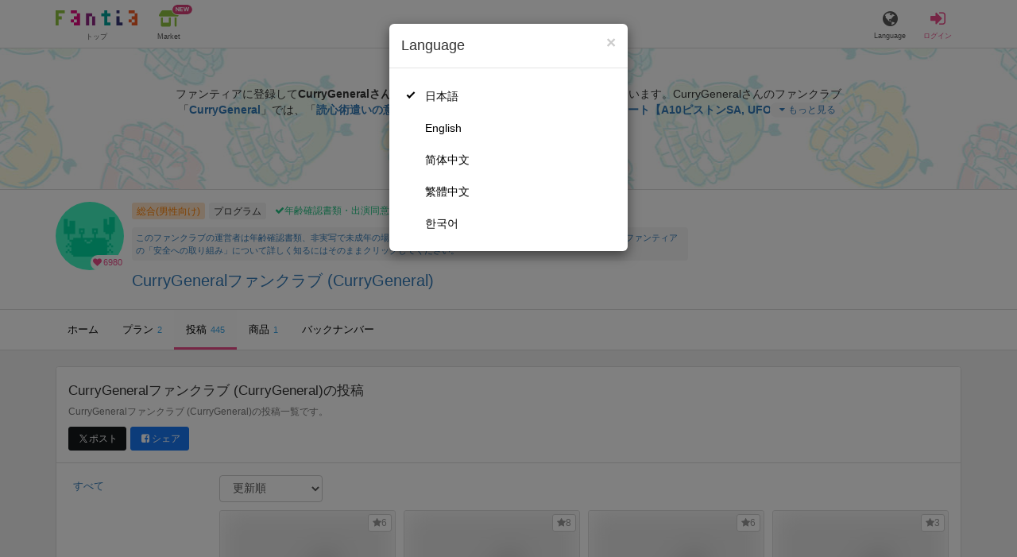

--- FILE ---
content_type: text/html; charset=utf-8
request_url: https://fantia.jp/fanclubs/90666/posts?page=7&tag=Handy
body_size: 11705
content:
<!DOCTYPE html><html lang="ja"><head><meta charset="utf-8" /><meta content="noindex" name="robots" /><title>CurryGeneralファンクラブ (CurryGeneral)の投稿一覧｜ファンティア[Fantia](総合[男性向け])</title><meta name="csrf-param" content="authenticity_token" />
<meta name="csrf-token" content="g_QulMQYKs9maPoZzRIkRfpM14DwsK2ZNUsbLYmDBJtlN-gUJYUp9ioIuopuCQPWwW_vr-5wLZ2RjpPr6y8OkA" /><meta content="CurryGeneralファンクラブ (CurryGeneral)のHandyに関する投稿一覧です。「ミクちゃんの寝起きドッキリ用タイムシート【A10ピストンSA, The Handy, FleshlightLaunch】」「Tik〇Ok風腰振りダンス その２用タイムシート【A10ピストンSA, The Handy, FleshlightLaunch】」など、284件の記事が投稿されています。" name="description" /><meta content="CurryGeneral,CurryGeneralファンクラブ,プログラム,Fantia,ファンティア" name="keyword" /><meta content="ファンティア[Fantia]" name="copyright" /><meta content="width=device-width, initial-scale=1, shrink-to-fit=no" name="viewport" /><meta content="CurryGeneralファンクラブ (CurryGeneral)の投稿一覧｜ファンティア[Fantia](総合[男性向け])" property="og:title" /><meta content="ja_JP" property="og:locale" /><meta content="website" property="og:type" /><meta content="https://fantia.jp/fanclubs/90666/posts?page=7&amp;tag=Handy" property="og:url" /><meta content="summary_large_image" name="twitter:card" /><meta content="telephone=no" name="format-detection" /><meta content="https://c.fantia.jp/uploads/fanclub/ogp_image/90666/ogp_39da48af-69f0-42ce-805b-b934be78d5e3.jpg" property="og:image" /><meta content="https://c.fantia.jp/uploads/fanclub/ogp_image/90666/ogp_39da48af-69f0-42ce-805b-b934be78d5e3.jpg" property="twitter:image" /><meta content="ファンティア[Fantia]" property="og:site_name" /><meta content="CurryGeneralファンクラブ (CurryGeneral)のHandyに関する投稿一覧です。「ミクちゃんの寝起きドッキリ用タイムシート【A10ピストンSA, The Handy, FleshlightLaunch】」「Tik〇Ok風腰振りダンス その２用タイムシート【A10ピストンSA, The Handy, FleshlightLaunch】」など、284件の記事が投稿されています。" property="og:description" /><meta content="179941739065953" property="fb:app_id" /><link href="https://fantia.jp/assets/customers/apple-touch-icon-7c45e89fc530b2b3c1bd0f4497693fa2c174f0650cd9082824b4dd7e47bfefef.png" rel="apple-touch-icon" sizes="180x180" /><link href="https://fantia.jp/assets/customers/favicon-32x32-8ab6e1f6c630503f280adca20d089646e0ea67559d5696bb3b9f34469e15c168.png" rel="icon" sizes="32x32" type="image/png" /><link href="https://fantia.jp/assets/customers/favicon-16x16-3649f53c844baeb257115a90a4617c6dcad3395eace0145d0bf163ccbce38f72.png" rel="icon" sizes="16x16" type="image/png" /><link crossorigin="use-credentials" href="https://fantia.jp/assets/customers/manifest-c01a22c82c5309f372a1d3bf85d185d7c704b5c32efd0694b9ea0edd14726e69.json" rel="manifest" /><meta content="#ffffff" name="theme-color" /><!-- こちらを見ていただいているエンジニアさんへ --><!-- 虎の穴ラボでは一緒に働く仲間を募集中です！ --><!-- 現在募集中の職種： https://toranoana-lab.co.jp/recruit --><!-- カジュアル面談も受け付けておりますので、お気軽にご連絡ください！ --><!-- カジュアル面談について： https://toranoana-lab.co.jp/recruit/casual --><link rel="alternate" href="https://fantia.jp/fanclubs/90666/posts?locale=jp&amp;page=7&amp;tag=Handy" hreflang="ja"><link rel="alternate" href="https://fantia.jp/fanclubs/90666/posts?locale=en&amp;page=7&amp;tag=Handy" hreflang="en"><link rel="alternate" href="https://fantia.jp/fanclubs/90666/posts?locale=zh-cn&amp;page=7&amp;tag=Handy" hreflang="zh-Hans"><link rel="alternate" href="https://fantia.jp/fanclubs/90666/posts?locale=zh-tw&amp;page=7&amp;tag=Handy" hreflang="zh-Hant"><link rel="alternate" href="https://fantia.jp/fanclubs/90666/posts?locale=ko&amp;page=7&amp;tag=Handy" hreflang="ko"><link as="script" href="/lib/js/jquery/jquery-3.7.1.min.js" rel="preload" /><link rel="preload" href="/assets/application-b453396389c24ed603a46a9142c14991e4b00d81869f8d77b8bfa141f63b5589.css" media="all" as="style" /><link rel="stylesheet" href="/assets/application-b453396389c24ed603a46a9142c14991e4b00d81869f8d77b8bfa141f63b5589.css" media="all" /><link href="https://fantia.jp/fanclubs/90666/posts" rel="canonical" /><script src="/lib/js/jquery/jquery-3.7.1.min.js"></script><script src="/assets/application-f23299c2ae00984e85188c26e1fb3585d71cd942b2e530eac762904e9712ce0e.js" defer="defer"></script><script src="/vite/assets/index-DyTGZ1GR.js" defer="defer"></script><script>fanclubId = 90666;</script><script>window.gnshbrequest = window.gnshbrequest || {cmd:[]};
window.gnshbrequest.cmd.push(function(){
  window.gnshbrequest.registerPassback("1539547");
  window.gnshbrequest.registerPassback("1539553");
  window.gnshbrequest.registerPassback("1539555");
  window.gnshbrequest.registerPassback("1539557");
  window.gnshbrequest.registerPassback("1539559");
  window.gnshbrequest.registerPassback("1539561");
  window.gnshbrequest.registerPassback("1541034");
  window.gnshbrequest.registerPassback("1541036");
  window.gnshbrequest.registerPassback("1539548");
  window.gnshbrequest.registerPassback("1539550");
  window.gnshbrequest.registerPassback("1539552");
  window.gnshbrequest.registerPassback("1539554");
  window.gnshbrequest.registerPassback("1539556");
  window.gnshbrequest.registerPassback("1539558");
  window.gnshbrequest.registerPassback("1539560");
  window.gnshbrequest.registerPassback("1539562");
  window.gnshbrequest.registerPassback("1539656");
  window.gnshbrequest.registerPassback("1541035");
  window.gnshbrequest.registerPassback("1541037");
  window.gnshbrequest.forceInternalRequest();
});</script><script defer="defer" src="https://securepubads.g.doubleclick.net/tag/js/gpt.js"></script><script defer="defer" src="https://cpt.geniee.jp/hb/v1/217354/1436/wrapper.min.js"></script><script id="frontend-params" type="application/json">{
  "brand": 0,
  "is_paid": true,
  "is_logged_in": false,
  "show_adult": false,
  "locale": "ja",
  "toranoana_identify_token": "",
  "spotlight_url": "https://spotlight.fantia.jp",
  "current_locale": "ja",
  "user_type": "visitor",
  "is_viewable_fc_content": true
}</script><script nonce="79e3680f43ae54c39bc4">(function(){var i=window.location.search.slice(1);var j="atag";var f="target_id";var k="target_type";var h="; path=/";var g="; max-age="+(60*60*24);if(!i){return}i.split("&").forEach(function(a){var b=a.split("=");if(b[0]===j){document.cookie="AFID="+b[1]+h+g;document.cookie="AF_REFERRER="+document.referrer+h+g}else{if(b[0]===f){document.cookie="AF_TARGET_ID="+b[1]+h+g}else{if(b[0]===k){document.cookie="AF_TARGET_TYPE="+b[1]+h+g}}}})})();</script></head><body class=" fanclubs-posts  " data-brand="general" data-locale="ja" data-spotlight_url="https://spotlight.fantia.jp" data-user-type="visitor"><script>(function(){
var w=window,d=document;
var s="https://app.chatplus.jp/cp.js";
d["__cp_d"]="https://app.chatplus.jp";
d["__cp_c"]="ab404376_1";
var a=d.createElement("script"), m=d.getElementsByTagName("script")[0];
a.async=true,a.src=s,m.parentNode.insertBefore(a,m);})();</script><script charset="utf-8" defer="defer" src="https://platform.twitter.com/widgets.js" type="text/javascript"></script><div id="page"><header id="header"><div id="header-alerts"></div><nav id="header-nav"><div class="collapse hidden-md hidden-lg" id="collapse-search-form"><div class="container"><div class="search-form"><form action="/fanclubs" accept-charset="UTF-8" method="get"><input type="hidden" name="category" id="category_field" autocomplete="off" /><input type="hidden" name="brand_type" id="brand_type_field" value="0" autocomplete="off" /><input type="search" name="keyword" id="keyword_field" value="" placeholder="キーワードから探す" class="form-control search-form-input" /><button name="button" type="submit" class="search-form-btn" data-disable-with="検索中..."><i aria-hidden="true" class="fa fa-fw fa-search"></i></button></form></div></div></div><div class="header-nav-inner"><div class="container"><div class="left clearfix"><div class="inner-left d-flex align-items-center"><a class="header-logo header-nav-sp-small-text" href="/" title="ファンティア[Fantia]"><img alt="ファンティア[Fantia]" class="logo logo-height active-nav-btn" height="56" src="/assets/customers/logo-066a43beb728bc01849e909b7c749d9a4323b6f59227baff1f1536234c819939.svg" width="300" /><span class="name">トップ</span></a><div class="header-nav-btn header-nav-sp-small-text"><a class="nav-btn-renderer" href="/market"><span class="inner active-nav-btn"><img alt="マーケット" class="logo-height animation-new-service-icon relative" height="24" src="/assets/customers/shop-9afb818a02e64157ecaf551f70af1053cef662ec052af3826cb31f2ab1065f25.svg" width="27" /><span class="name"><span class="translation_missing" title="translation missing: ja.views.market">Market</span></span><img alt="new" class="icon-label-new" height="10" src="/assets/customers/label-new-332e90999645e410df7ba1ba0abf03e7c825dce93730190839f1cff687ce79c3.svg" width="27" /></span></a></div></div><div class="inner-right visible-xs"><div class="header-nav-divider hidden-xs"></div><div class="header-nav-btn header-nav-sp-small-text"><a class="nav-btn-renderer" data-toggle="modal" href="#modal-language-select" title="Language"><span class="inner"><i class="fa fa-globe"></i><span class="name">Language</span></span></a></div><div class="header-nav-btn primary header-nav-sp-small-text"><a class="nav-btn-renderer" href="/sessions/signin" title="ログイン"><span class="inner"><i class="fa fa-fw fa-sign-in"></i><span class="name">ログイン</span></span></a></div></div></div><div class="right hidden-xs"><div class="inner-right"><div class="header-nav-btn"><a class="nav-btn-renderer" data-toggle="modal" href="#modal-language-select" title="Language"><span class="inner"><i class="fa fa-globe"></i><span class="name">Language</span></span></a></div><div class="header-nav-btn primary"><a class="nav-btn-renderer" href="/sessions/signin" title="ログイン"><span class="inner"><i class="fa fa-fw fa-sign-in"></i><span class="name">ログイン</span></span></a></div></div></div></div></div></nav></header><div aria-labelledby="modal-language-select" class="modal fade" id="modal-language-select" role="dialog" tabindex="-1"><div class="modal-dialog modal-sm" role="document"><div class="modal-content"><div class="modal-header"><button aria-label="Close" class="close" data-dismiss="modal" type="button"><span aria-hidden="true"> &times;</span></button><h4 class="modal-title" id="modal-language-select">Language</h4></div><div class="modal-body modal-language-select-body"><ul><li class="modal-language-select-item"><a class="active" rel="nofollow" href="/fanclubs/90666/posts?locale=ja&amp;page=7&amp;tag=Handy">日本語</a></li><li class="modal-language-select-item"><a class="" rel="nofollow" href="/fanclubs/90666/posts?locale=en&amp;page=7&amp;tag=Handy">English</a></li><li class="modal-language-select-item"><a class="" rel="nofollow" href="/fanclubs/90666/posts?locale=zh-cn&amp;page=7&amp;tag=Handy">简体中文</a></li><li class="modal-language-select-item"><a class="" rel="nofollow" href="/fanclubs/90666/posts?locale=zh-tw&amp;page=7&amp;tag=Handy">繁體中文</a></li><li class="modal-language-select-item"><a class="" rel="nofollow" href="/fanclubs/90666/posts?locale=ko&amp;page=7&amp;tag=Handy">한국어</a></li></ul></div></div></div></div><div aria-labelledby="modal-shop-upgrade" class="modal fade" id="modal-shop-upgrade" role="dialog" tabindex="-1"><div class="modal-dialog" role="document"><div class="modal-content"><div class="modal-header"><button aria-label="Close" class="close" data-dismiss="modal" type="button"><span aria-hidden="true">&times;</span></button><h4 class="modal-title">ファンクラブへのアップグレード</h4></div><div class="modal-body"><div class="mb-50-children"><div><p><span class="text-primary bold">ファンクラブへアップグレードすると、ショップへ戻すことはできません。</span></p><p>ショップをファンクラブにアップグレードすると、ファンクラブの機能が利用できるようになります。</p><h4>アップグレードすることでできること</h4><ul><li>・<a href="https://help.fantia.jp/567" target="_blank">プランの開設</a><p>&nbsp;&nbsp;ファンクラブでは、無料プランのほか、ご希望の会費でファンの方に限定特典を提供する「有料プラン」を作成できます。また、商品に対してプラン限定で販売することが可能です。</p></li><li>・<a href="https://help.fantia.jp/1626" target="_blank">投稿機能</a><p>&nbsp;&nbsp;誰でも自由に見ることが出来る「公開コンテンツ」と、ファンにならないと見ることができないように設定出来る「限定コンテンツ」を作成できます。</p></li><li>・<a href="https://spotlight.fantia.jp/tips/20191210_commission" target="_blank">コミッション機能</a><p>&nbsp;&nbsp;ファンのリクエストに答えて納品することで報酬が得られる仕組みです。条件に合ったリクエストのみ引き受けることができるため、空き時間を利用して無理なくはじめられます。</p></li></ul><p>詳しくは<a href="https://help.fantia.jp/creator-guide" target="_blank">こちら</a>をご覧ください。</p></div></div></div><div class="modal-footer"><button class="btn btn-default" data-dismiss="modal" type="button">Close</button></div></div></div></div><div id="alerts"></div><script async src="https://www.googletagmanager.com/gtag/js?id=G-CZV2WJL4NR"></script><script>window.dataLayer = window.dataLayer || [];
function gtag(){dataLayer.push(arguments);}
gtag('js', new Date());
gtag('config', "G-CZV2WJL4NR");</script><div class="fanclubs-introduction" id="introduction"><div class="container"><h1 class="title">CurryGeneralファンクラブ (CurryGeneral)</h1><div class="readmore-wrap readmore-xs-container"><div class="js-readmore-xs"><p>ファンティアに登録して<strong>CurryGeneralさん</strong>を応援しよう！</p><P>現在<strong>6980人のファン</strong>が応援しています。</P><p>CurryGeneralさんのファンクラブ「<a href="/fanclubs/90666" title="CurryGeneral"><strong>CurryGeneral</strong></a>」では、「<a href="/posts/3845306" title="読心術遣いの意地悪な魔女による心情代弁マゾ搾精用タイムシート【A10ピストンSA, UFOTW, The Handy, FleshlightLaunch】"><strong>読心術遣いの意地悪な魔女による心情代弁マゾ搾精用タイムシート【A10ピストンSA, UFOTW, The Handy, FleshlightLaunch】</strong></a>」などの特別なコンテンツをお楽しみいただけます。</p></div></div><p><a class="btn btn-primary btn-very-lg" href="/account/signup" title="無料新規登録">無料新規登録</a></p></div></div><div class="fanclub-show-header"><div class="fanclub-summary navbar-target"><div class="container"><div class="row row-packed"><div class="col-xs-2 col-sm-2 col-md-1 col-lg-1"><div class="module fanclub fanclub-sm"><div class="fanclub-header"><a href="/fanclubs/90666" title="CurryGeneralファンクラブ (CurryGeneral)のトップページ"></a><a href="/fanclubs/90666" title="CurryGeneralファンクラブ (CurryGeneral)"><picture><source alt="CurryGeneralファンクラブ (CurryGeneral)" class="img-fluid img-circle replace-if-no-image" data-srcset="https://fantia.jp/images/fallback/fanclub/icon_image/thumb_webp_default0.webp" height="128" srcset="/images/fallback/common/loading-md.webp" type="image/webp" width="128" /><img alt="CurryGeneralファンクラブ (CurryGeneral)" class="img-fluid img-circle replace-if-no-image lazyload" data-src="https://fantia.jp/images/fallback/fanclub/icon_image/thumb_default0.png" height="128" src="/images/fallback/common/loading-md.jpg" width="128" /></picture></a><div class="fanclub-fan-count"><span class="text-primary fan-count-inner" title="現在6980名のファンがいます"><i class="fa fa-fw fa-heart"></i><span>6980</span></span></div></div></div></div><div class="col-xs-10 col-sm-10 col-md-11 col-lg-11"><div class="row"><div class="col-sm-8 col-md-9"><div class="mb-5"><a class="btn btn-default btn-xs mr-5 mb-5 btn-category btn-category-pangender" href="/fanclubs?brand_type=0" title="総合(男性向け)">総合(男性向け)</a><a class="btn btn-default btn-xs mr-5 mb-5 btn-category" href="/fanclubs?brand_type=0&amp;category=program" title="プログラム">プログラム</a><a class="btn not-btn not-btn-success btn-xs mb-5" data-container="body" data-placement="top" data-toggle="tooltip" href="https://spotlight.fantia.jp/news/safety?locale=ja" target="_blank"><i class="fa fa-check mr-3"></i>年齢確認書類・出演同意書類提出済</a></div><div class="well p-5 xs-scroll mb-15 max-width-700 font-80"><a href="https://spotlight.fantia.jp/news/safety?locale=ja" target="_blank">このファンクラブの運営者は年齢確認書類、非実写で未成年の場合は親権者または保護者の同意書を提出しています。また、ファンティアの「安全への取り組み」について詳しく知るにはそのままクリックしてください。</a></div><h1 class="fanclub-name"><a href="/fanclubs/90666" title="CurryGeneralファンクラブのトップページ">CurryGeneralファンクラブ (CurryGeneral)</a></h1><div class="fanclub-title text-muted hidden-xs"></div></div><div class="col-sm-4 col-md-3"><div class="fanclub-btns wrap-login-btn"><div class="popup-bar js-popup-bar" data-within-area="body"><div class="btn btn-primary btn-lg btn-block login-btn" href="/fanclubs/90666/plans" rel="nofollow"><div class="inner-loginbar-left"><p>ファンティアに登録してCurryGeneralさんを応援しよう！</p></div><a class="inner-loginbar-right" href="/account/signup" title="無料新規登録">無料新規登録</a></div></div></div></div></div></div></div></div></div><div class="fanclub-tabs js-affix-nav" data-within-area="body"><div class="container"><nav class="scroll-tabs mb-3"><div class="scroll-tabs-main"><a class="tab-item tab-item-text" href="/fanclubs/90666" title="CurryGeneralファンクラブのホーム"><span>ホーム</span></a><a class="tab-item tab-item-text" href="/fanclubs/90666/plans" title="CurryGeneralファンクラブのプラン一覧"><span>プラン</span><span class="counter">2</span></a><a class="tab-item tab-item-text active" href="/fanclubs/90666/posts" title="CurryGeneralファンクラブの投稿一覧"><span>投稿</span><span class="counter">445</span></a><a class="tab-item tab-item-text" href="/fanclubs/90666/products" title="CurryGeneralファンクラブの商品一覧"><span>商品</span><span class="counter">1</span></a><a class="tab-item tab-item-text" href="/fanclubs/90666/backnumbers" title="CurryGeneralファンクラブのバックナンバー一覧"><span>バックナンバー</span></a></div><a class="scroll-tab-arrow scroll-tab-arrow-left is-hide" href="#"><i class="fa fa-caret-left"></i></a><a class="scroll-tab-arrow scroll-tab-arrow-right" href="#"><i class="fa fa-caret-right"></i></a></nav></div></div></div><script class="gtm-json" type="application/ld+json">{"fanclub_id":90666,"fanclub_brand":"総合(男性向け)","fanclub_category":"プログラム","fanclub_name":"CurryGeneralファンクラブ","fanclub_user_name":"CuGe","content_title":"CurryGeneralファンクラブ (CurryGeneral)の投稿","content_type":"post"}</script><main class="single-fanclub" id="main"><div class="container"><div class="panel panel-default full-xs"><div class="panel-heading panel-heading-lg"><h1 class="panel-title"><a href="/fanclubs/90666"><span>CurryGeneralファンクラブ (CurryGeneral)</span></a><span>の投稿</span></h1><p class="text-muted"><small>CurryGeneralファンクラブ (CurryGeneral)の投稿一覧です。</small></p><p><a class="btn btn-sm mr-5 btn-twitter " href="http://twitter.com/intent/tweet?url=https://fantia.jp/fanclubs/90666/posts?page=7&amp;tag=Handy&amp;text=CurryGeneralファンクラブ (CurryGeneral)の投稿一覧｜ファンティア[Fantia](総合[男性向け])" target="_blank" title="このページをポストする"><i class="fa fa-fw vertical-align-middle"><svg height="10" viewBox="0 0 1200 1227" width="10" xmlns="http://www.w3.org/2000/svg"><path d="M714.163 519.284L1160.89 0H1055.03L667.137 450.887L357.328 0H0L468.492 681.821L0 1226.37H105.866L515.491 750.218L842.672 1226.37H1200L714.137 519.284H714.163ZM569.165 687.828L521.697 619.934L144.011 79.6944H306.615L611.412 515.685L658.88 583.579L1055.08 1150.3H892.476L569.165 687.854V687.828Z"></path></svg></i><span>ポスト</span></a><a class="btn btn-sm btn-facebook " href="https://www.facebook.com/dialog/feed?app_id=179941739065953&amp;display=popup&amp;caption=fantia&amp;link=https://fantia.jp/fanclubs/90666/posts?page=7&amp;tag=Handy&amp;redirect_uri=https://fantia.jp" target="_blank" title="このページをシェアする"><i class="fa fa-fw fa-facebook-square"></i><span>シェア</span></a></p></div><div class="panel-body"><div class="row"><div class="col-xs-12 col-sm-3 col-lg-2 mb-10"><ul class="nav-tag nav nav-pills nav-stacked"><li><a class="text" href="/fanclubs/90666/posts" title="すべて">すべて</a></li></ul></div><div class="col-xs-12 col-sm-9 col-lg-10"><div class="row row-packed fc-search"><form class="search_form item-search mb-10 form-inline inline-block col-sm-9" id="post_search" action="/fanclubs/90666/posts" accept-charset="UTF-8" method="get"><input value="Handy" autocomplete="off" type="hidden" name="q[tag]" id="q_tag" /><select class="form-control auto-submit" name="q[s]" id="q_s"><option selected="selected" value="updater">更新順</option>
<option value="newer">新着順</option>
<option value="popular">お気に入り順</option></select></form></div><div class="row row-packed row-eq-height"><div class="col-lg-3 col-md-3 col-sm-4 col-xs-6 mb-20"><div class="module post post-md-square"><div class="post-inner"><div class="post-thumbnail"><div class="force-square"><img class="img-fluid img-blurred" src="/images/no-image-thumb.jpg" /></div></div><div class="post-body"><div class="post-meta"><span class="post-date"><span class="mr-5">2023-10-28 12:59</span><span>更新</span></span></div></div></div><a class="link-block" href="/posts/1027766" title="2021-12-12 16:43の投稿"></a><div class="post-like-button"><span class="post-stars"><a class="btn btn-default btn-xs btn-star" data-container="body" data-placement="top" data-post_id="1027766" data-toggle="tooltip" title="お気に入り登録はログインが必要です" type="button"><span><i class="fa fa-star"></i></span><span class="counter">6</span></a></span></div></div></div><div class="col-lg-3 col-md-3 col-sm-4 col-xs-6 mb-20"><div class="module post post-md-square"><div class="post-inner"><div class="post-thumbnail"><div class="force-square"><img class="img-fluid img-blurred" src="/images/no-image-thumb.jpg" /></div></div><div class="post-body"><div class="post-meta"><span class="post-date"><span class="mr-5">2023-10-27 20:53</span><span>更新</span></span></div></div></div><a class="link-block" href="/posts/2326563" title="2023-10-27 20:16の投稿"></a><div class="post-like-button"><span class="post-stars"><a class="btn btn-default btn-xs btn-star" data-container="body" data-placement="top" data-post_id="2326563" data-toggle="tooltip" title="お気に入り登録はログインが必要です" type="button"><span><i class="fa fa-star"></i></span><span class="counter">8</span></a></span></div></div></div><div class="col-lg-3 col-md-3 col-sm-4 col-xs-6 mb-20"><div class="module post post-md-square"><div class="post-inner"><div class="post-thumbnail"><div class="force-square"><img class="img-fluid img-blurred" src="/images/no-image-thumb.jpg" /></div></div><div class="post-body"><div class="post-meta"><span class="post-date"><span class="mr-5">2023-10-27 20:10</span><span>更新</span></span></div></div></div><a class="link-block" href="/posts/2325511" title="2023-10-27 12:35の投稿"></a><div class="post-like-button"><span class="post-stars"><a class="btn btn-default btn-xs btn-star" data-container="body" data-placement="top" data-post_id="2325511" data-toggle="tooltip" title="お気に入り登録はログインが必要です" type="button"><span><i class="fa fa-star"></i></span><span class="counter">6</span></a></span></div></div></div><div class="col-lg-3 col-md-3 col-sm-4 col-xs-6 mb-20"><div class="module post post-md-square"><div class="post-inner"><div class="post-thumbnail"><div class="force-square"><img class="img-fluid img-blurred" src="/images/no-image-thumb.jpg" /></div></div><div class="post-body"><div class="post-meta"><span class="post-date"><span class="mr-5">2023-10-21 17:09</span><span>更新</span></span></div></div></div><a class="link-block" href="/posts/2313797" title="2023-10-21 17:08の投稿"></a><div class="post-like-button"><span class="post-stars"><a class="btn btn-default btn-xs btn-star" data-container="body" data-placement="top" data-post_id="2313797" data-toggle="tooltip" title="お気に入り登録はログインが必要です" type="button"><span><i class="fa fa-star"></i></span><span class="counter">3</span></a></span></div></div></div><div class="col-lg-3 col-md-3 col-sm-4 col-xs-6 mb-20"><div class="module post post-md-square"><div class="post-inner"><div class="post-thumbnail"><div class="force-square"><img class="img-fluid img-blurred" src="/images/no-image-thumb.jpg" /></div></div><div class="post-body"><div class="post-meta"><span class="post-date"><span class="mr-5">2023-10-16 05:12</span><span>更新</span></span></div></div></div><a class="link-block" href="/posts/2301765" title="2023-10-15 18:21の投稿"></a><div class="post-like-button"><span class="post-stars"><a class="btn btn-default btn-xs btn-star" data-container="body" data-placement="top" data-post_id="2301765" data-toggle="tooltip" title="お気に入り登録はログインが必要です" type="button"><span><i class="fa fa-star"></i></span><span class="counter">5</span></a></span></div></div></div><div class="col-lg-3 col-md-3 col-sm-4 col-xs-6 mb-20"><div class="module post post-md-square"><div class="post-inner"><div class="post-thumbnail"><div class="force-square"><img class="img-fluid img-blurred" src="/images/no-image-thumb.jpg" /></div></div><div class="post-body"><div class="post-meta"><span class="post-date">2023-10-14 17:48</span></div></div></div><a class="link-block" href="/posts/2299615" title="2023-10-14 17:48の投稿"></a><div class="post-like-button"><span class="post-stars"><a class="btn btn-default btn-xs btn-star" data-container="body" data-placement="top" data-post_id="2299615" data-toggle="tooltip" title="お気に入り登録はログインが必要です" type="button"><span><i class="fa fa-star"></i></span><span class="counter">5</span></a></span></div></div></div><div class="col-lg-3 col-md-3 col-sm-4 col-xs-6 mb-20"><div class="module post post-md-square"><div class="post-inner"><div class="post-thumbnail"><div class="force-square"><img class="img-fluid img-blurred" src="/images/no-image-thumb.jpg" /></div></div><div class="post-body"><div class="post-meta"><span class="post-date"><span class="mr-5">2023-10-13 18:18</span><span>更新</span></span></div></div></div><a class="link-block" href="/posts/2296634" title="2023-10-13 06:36の投稿"></a><div class="post-like-button"><span class="post-stars"><a class="btn btn-default btn-xs btn-star" data-container="body" data-placement="top" data-post_id="2296634" data-toggle="tooltip" title="お気に入り登録はログインが必要です" type="button"><span><i class="fa fa-star"></i></span><span class="counter">1</span></a></span></div></div></div><div class="col-lg-3 col-md-3 col-sm-4 col-xs-6 mb-20"><div class="module post post-md-square"><div class="post-inner"><div class="post-thumbnail"><div class="force-square"><img class="img-fluid img-blurred" src="/images/no-image-thumb.jpg" /></div></div><div class="post-body"><div class="post-meta"><span class="post-date"><span class="mr-5">2023-10-09 18:48</span><span>更新</span></span></div></div></div><a class="link-block" href="/posts/2289780" title="2023-10-09 18:47の投稿"></a><div class="post-like-button"><span class="post-stars"><a class="btn btn-default btn-xs btn-star" data-container="body" data-placement="top" data-post_id="2289780" data-toggle="tooltip" title="お気に入り登録はログインが必要です" type="button"><span><i class="fa fa-star"></i></span><span class="counter">1</span></a></span></div></div></div><div class="col-lg-3 col-md-3 col-sm-4 col-xs-6 mb-20"><div class="module post post-md-square"><div class="post-inner"><div class="post-thumbnail"><div class="force-square"><img class="img-fluid img-blurred" src="/images/no-image-thumb.jpg" /></div></div><div class="post-body"><div class="post-meta"><span class="post-date"><span class="mr-5">2023-10-08 11:54</span><span>更新</span></span></div></div></div><a class="link-block" href="/posts/2272913" title="2023-10-01 18:00の投稿"></a><div class="post-like-button"><span class="post-stars"><a class="btn btn-default btn-xs btn-star" data-container="body" data-placement="top" data-post_id="2272913" data-toggle="tooltip" title="お気に入り登録はログインが必要です" type="button"><span><i class="fa fa-star"></i></span><span class="counter">3</span></a></span></div></div></div><div class="col-lg-3 col-md-3 col-sm-4 col-xs-6 mb-20"><div class="module post post-md-square"><div class="post-inner"><div class="post-thumbnail"><div class="force-square"><img class="img-fluid img-blurred" src="/images/no-image-thumb.jpg" /></div></div><div class="post-body"><div class="post-meta"><span class="post-date"><span class="mr-5">2023-09-23 19:23</span><span>更新</span></span></div></div></div><a class="link-block" href="/posts/2254465" title="2023-09-23 19:22の投稿"></a><div class="post-like-button"><span class="post-stars"><a class="btn btn-default btn-xs btn-star" data-container="body" data-placement="top" data-post_id="2254465" data-toggle="tooltip" title="お気に入り登録はログインが必要です" type="button"><span><i class="fa fa-star"></i></span><span class="counter">5</span></a></span></div></div></div><div class="col-lg-3 col-md-3 col-sm-4 col-xs-6 mb-20"><div class="module post post-md-square"><div class="post-inner"><div class="post-thumbnail"><div class="force-square"><img class="img-fluid img-blurred" src="/images/no-image-thumb.jpg" /></div></div><div class="post-body"><div class="post-meta"><span class="post-date"><span class="mr-5">2023-09-21 21:58</span><span>更新</span></span></div></div></div><a class="link-block" href="/posts/2250796" title="2023-09-21 21:58の投稿"></a><div class="post-like-button"><span class="post-stars"><a class="btn btn-default btn-xs btn-star" data-container="body" data-placement="top" data-post_id="2250796" data-toggle="tooltip" title="お気に入り登録はログインが必要です" type="button"><span><i class="fa fa-star"></i></span><span class="counter">6</span></a></span></div></div></div><div class="col-lg-3 col-md-3 col-sm-4 col-xs-6 mb-20"><div class="module post post-md-square"><div class="post-inner"><div class="post-thumbnail"><div class="force-square"><img class="img-fluid img-blurred" src="/images/no-image-thumb.jpg" /></div></div><div class="post-body"><div class="post-meta"><span class="post-date"><span class="mr-5">2023-09-17 20:01</span><span>更新</span></span></div></div></div><a class="link-block" href="/posts/2242515" title="2023-09-17 19:59の投稿"></a><div class="post-like-button"><span class="post-stars"><a class="btn btn-default btn-xs btn-star" data-container="body" data-placement="top" data-post_id="2242515" data-toggle="tooltip" title="お気に入り登録はログインが必要です" type="button"><span><i class="fa fa-star"></i></span><span class="counter">4</span></a></span></div></div></div><div class="col-lg-3 col-md-3 col-sm-4 col-xs-6 mb-20"><div class="module post post-md-square"><div class="post-inner"><div class="post-thumbnail"><div class="force-square"><img class="img-fluid img-blurred" src="/images/no-image-thumb.jpg" /></div></div><div class="post-body"><div class="post-meta"><span class="post-date"><span class="mr-5">2023-09-17 15:12</span><span>更新</span></span></div></div></div><a class="link-block" href="/posts/2225985" title="2023-09-09 18:45の投稿"></a><div class="post-like-button"><span class="post-stars"><a class="btn btn-default btn-xs btn-star" data-container="body" data-placement="top" data-post_id="2225985" data-toggle="tooltip" title="お気に入り登録はログインが必要です" type="button"><span><i class="fa fa-star"></i></span><span class="counter">11</span></a></span></div></div></div><div class="col-lg-3 col-md-3 col-sm-4 col-xs-6 mb-20"><div class="module post post-md-square"><div class="post-inner"><div class="post-thumbnail"><div class="force-square"><img class="img-fluid img-blurred" src="/images/no-image-thumb.jpg" /></div></div><div class="post-body"><div class="post-meta"><span class="post-date"><span class="mr-5">2023-09-16 14:19</span><span>更新</span></span></div></div></div><a class="link-block" href="/posts/1484345" title="2022-09-20 09:11の投稿"></a><div class="post-like-button"><span class="post-stars"><a class="btn btn-default btn-xs btn-star" data-container="body" data-placement="top" data-post_id="1484345" data-toggle="tooltip" title="お気に入り登録はログインが必要です" type="button"><span><i class="fa fa-star"></i></span><span class="counter">3</span></a></span></div></div></div><div class="col-lg-3 col-md-3 col-sm-4 col-xs-6 mb-20"><div class="module post post-md-square"><div class="post-inner"><div class="post-thumbnail"><div class="force-square"><img class="img-fluid img-blurred" src="/images/no-image-thumb.jpg" /></div></div><div class="post-body"><div class="post-meta"><span class="post-date"><span class="mr-5">2023-09-16 14:17</span><span>更新</span></span></div></div></div><a class="link-block" href="/posts/1478351" title="2022-09-16 18:17の投稿"></a><div class="post-like-button"><span class="post-stars"><a class="btn btn-default btn-xs btn-star" data-container="body" data-placement="top" data-post_id="1478351" data-toggle="tooltip" title="お気に入り登録はログインが必要です" type="button"><span><i class="fa fa-star"></i></span><span class="counter">3</span></a></span></div></div></div><div class="col-lg-3 col-md-3 col-sm-4 col-xs-6 mb-20"><div class="module post post-md-square"><div class="post-inner"><div class="post-thumbnail"><div class="force-square"><img class="img-fluid img-blurred" src="/images/no-image-thumb.jpg" /></div></div><div class="post-body"><div class="post-meta"><span class="post-date"><span class="mr-5">2023-09-16 14:06</span><span>更新</span></span></div></div></div><a class="link-block" href="/posts/1443193" title="2022-08-27 18:16の投稿"></a><div class="post-like-button"><span class="post-stars"><a class="btn btn-default btn-xs btn-star" data-container="body" data-placement="top" data-post_id="1443193" data-toggle="tooltip" title="お気に入り登録はログインが必要です" type="button"><span><i class="fa fa-star"></i></span><span class="counter">5</span></a></span></div></div></div><div class="col-lg-3 col-md-3 col-sm-4 col-xs-6 mb-20"><div class="module post post-md-square"><div class="post-inner"><div class="post-thumbnail"><div class="force-square"><img class="img-fluid img-blurred" src="/images/no-image-thumb.jpg" /></div></div><div class="post-body"><div class="post-meta"><span class="post-date"><span class="mr-5">2023-09-16 14:04</span><span>更新</span></span></div></div></div><a class="link-block" href="/posts/1438432" title="2022-08-24 20:17の投稿"></a><div class="post-like-button"><span class="post-stars"><a class="btn btn-default btn-xs btn-star" data-container="body" data-placement="top" data-post_id="1438432" data-toggle="tooltip" title="お気に入り登録はログインが必要です" type="button"><span><i class="fa fa-star"></i></span><span class="counter">5</span></a></span></div></div></div><div class="col-lg-3 col-md-3 col-sm-4 col-xs-6 mb-20"><div class="module post post-md-square"><div class="post-inner"><div class="post-thumbnail"><div class="force-square"><img class="img-fluid img-blurred" src="/images/no-image-thumb.jpg" /></div></div><div class="post-body"><div class="post-meta"><span class="post-date"><span class="mr-5">2023-09-16 14:00</span><span>更新</span></span></div></div></div><a class="link-block" href="/posts/1423477" title="2022-08-15 19:36の投稿"></a><div class="post-like-button"><span class="post-stars"><a class="btn btn-default btn-xs btn-star" data-container="body" data-placement="top" data-post_id="1423477" data-toggle="tooltip" title="お気に入り登録はログインが必要です" type="button"><span><i class="fa fa-star"></i></span><span class="counter">3</span></a></span></div></div></div><div class="col-lg-3 col-md-3 col-sm-4 col-xs-6 mb-20"><div class="module post post-md-square"><div class="post-inner"><div class="post-thumbnail"><div class="force-square"><img class="img-fluid img-blurred" src="/images/no-image-thumb.jpg" /></div></div><div class="post-body"><div class="post-meta"><span class="post-date"><span class="mr-5">2023-09-16 13:58</span><span>更新</span></span></div></div></div><a class="link-block" href="/posts/1415739" title="2022-08-10 20:09の投稿"></a><div class="post-like-button"><span class="post-stars"><a class="btn btn-default btn-xs btn-star" data-container="body" data-placement="top" data-post_id="1415739" data-toggle="tooltip" title="お気に入り登録はログインが必要です" type="button"><span><i class="fa fa-star"></i></span><span class="counter">4</span></a></span></div></div></div><div class="col-lg-3 col-md-3 col-sm-4 col-xs-6 mb-20"><div class="module post post-md-square"><div class="post-inner"><div class="post-thumbnail"><div class="force-square"><img class="img-fluid img-blurred" src="/images/no-image-thumb.jpg" /></div></div><div class="post-body"><div class="post-meta"><span class="post-date"><span class="mr-5">2023-09-16 13:56</span><span>更新</span></span></div></div></div><a class="link-block" href="/posts/1408906" title="2022-08-06 18:52の投稿"></a><div class="post-like-button"><span class="post-stars"><a class="btn btn-default btn-xs btn-star" data-container="body" data-placement="top" data-post_id="1408906" data-toggle="tooltip" title="お気に入り登録はログインが必要です" type="button"><span><i class="fa fa-star"></i></span><span class="counter">6</span></a></span></div></div></div></div><nav class="text-center"><ul class="pagination"><li class="page-item"><a class="page-link" href="/fanclubs/90666/posts?tag=Handy"><i class="fa fa-angle-double-left"></i></a></li><li class="page-item"><a rel="prev" class="page-link" href="/fanclubs/90666/posts?page=6&amp;tag=Handy"><i class="fa fa-angle-left"></i></a></li><li class="page-item"><a class="page-link" href="/fanclubs/90666/posts?page=3&amp;tag=Handy">3</a></li><li class="page-item"><a class="page-link" href="/fanclubs/90666/posts?page=4&amp;tag=Handy">4</a></li><li class="page-item"><a class="page-link" href="/fanclubs/90666/posts?page=5&amp;tag=Handy">5</a></li><li class="page-item prev"><a rel="prev" class="page-link" href="/fanclubs/90666/posts?page=6&amp;tag=Handy">6</a></li><li class="page-item active"><a remote="false" class="page-link">7</a></li><li class="page-item next"><a rel="next" class="page-link" href="/fanclubs/90666/posts?page=8&amp;tag=Handy">8</a></li><li class="page-item"><a class="page-link" href="/fanclubs/90666/posts?page=9&amp;tag=Handy">9</a></li><li class="page-item"><a class="page-link" href="/fanclubs/90666/posts?page=10&amp;tag=Handy">10</a></li><li class="page-item"><a class="page-link" href="/fanclubs/90666/posts?page=11&amp;tag=Handy">11</a></li><li class="page-item"><a rel="next" class="page-link" href="/fanclubs/90666/posts?page=8&amp;tag=Handy"><i class="fa fa-angle-right"></i></a></li><li class="page-item"><a class="page-link" href="/fanclubs/90666/posts?page=15&amp;tag=Handy"><i class="fa fa-angle-double-right"></i></a></li></ul></nav></div></div></div></div></div><div class="container mb-10"><div class="text-center"><div style="min-height: 90px;"><div data-cptid="1539557" style="display: block;"></div><div data-cptid="1539558" style="display: block;"></div></div><script>if (window.matchMedia("only screen and (max-width: 575px)").matches) {
  window.gnshbrequest.cmd.push(function() {window.gnshbrequest.applyPassback("1539557", "[data-cptid='1539557']");});
} else {
  window.gnshbrequest.cmd.push(function() {window.gnshbrequest.applyPassback("1539558", "[data-cptid='1539558']");});
}</script></div></div></main><nav class="mb-0" id="breadcrumb"><div class="container"><ol class="breadcrumb no-padding" itemscope="" itemtype="http://schema.org/BreadcrumbList"><li itemprop="itemListElement" itemscope="" itemtype="http://schema.org/ListItem"><a href="/" itemprop="item" title="ファンティア[Fantia]"><span itemprop="name">ファンティア[Fantia]</span></a><meta content="1" itemprop="position" /></li><li itemprop="itemListElement" itemscope="" itemtype="http://schema.org/ListItem"><a href="/fanclubs?brand_type=0&amp;category=program" itemprop="item" title="カテゴリー「プログラム」のクリエイター一覧"><span itemprop="name">プログラム</span></a><meta content="2" itemprop="position" /></li><li itemprop="itemListElement" itemscope="" itemtype="http://schema.org/ListItem"><a href="/fanclubs/90666" itemprop="item" title="CurryGeneralファンクラブ (CurryGeneral)のトップページ"><span itemprop="name">CurryGeneralファンクラブ (CurryGeneral)</span></a><meta content="3" itemprop="position" /></li><li class="active" itemprop="itemListElement" itemscope="" itemtype="http://schema.org/ListItem"><a href="/fanclubs/90666/posts" itemprop="item" title="CurryGeneralファンクラブ (CurryGeneral)の投稿一覧"><span itemprop="name">投稿</span></a><meta content="4" itemprop="position" /></li></ol></div></nav><div data-fanclub-id="90666" data-is-joining-status="false" data-is-owner-status="false" id="fanclub-support-status"></div><footer id="footer"><div class="js-fix-back-to-top-container fix-back-to-top-container"><div class="fix-back-to-top"><a href="#" title="トップへ戻る"><i class="fa fa-arrow-up"></i></a></div></div><div class="footer-back-to-top"><a href="#" title="トップへ戻る"><i class="fa fa-arrow-up"></i><span>トップへ戻る</span></a></div><div class="footer-nav"><div class="container"><div class="row"><div class="col-xs-12 col-sm-8 col-md-6 col-md-push-3"><div class="row"><div class="col-xs-12 col-sm-6 col-md-6"><nav class="footer-sitemap"><h4>ブランド</h4><ul><li><a href="/?brand_type=0" title="ファンティア総合TOP">ファンティア - 総合(男性向け)</a></li><li><a href="/?brand_type=2" title="ファンティア女性向けTOP">ファンティア - 女性向け</a></li><li><a href="/?brand_type=3" title="ファンティア全年齢向けTOP">ファンティア - 全年齢</a></li><li><a href="/?brand_type=4" title="ファンティア占いTOP">ファンティア - 占い</a></li></ul></nav><nav class="footer-sitemap"><h4>ご利用について</h4><ul><li><a href="https://spotlight.fantia.jp/" target="_blank" title="ファンティアスポットライト"><span>最新情報・TIPS</span><i class="fa fa-external-link ml-5"></i></a></li><li><a href="https://help.fantia.jp/237" target="_blank" title="楽しみ方・使い方"><span>楽しみ方・使い方</span><i class="fa fa-external-link ml-5"></i></a></li><li><a href="https://help.fantia.jp/" target="_blank" title="ファンティアヘルプセンター"><span>ヘルプセンター</span><i class="fa fa-external-link ml-5"></i></a></li><li><a href="https://spotlight.fantia.jp/news/safety?locale=ja" target="_blank" title="ファンティアの安全への取り組みについて"><span>ファンティアの安全への取り組みについて</span><i class="fa fa-external-link ml-5"></i></a></li><li><a href="/help/company">会社概要</a></li><li><a href="/help/terms">利用規約</a></li><li><a href="https://help.fantia.jp/guideline" target="_blank" title="投稿ガイドライン"><span>投稿ガイドライン</span><i class="fa fa-external-link ml-5"></i></a></li><li><a href="/help/law">特定商取引法に基づく表記</a></li><li><a href="/help/privacy">プライバシーポリシー</a></li><li><a href="/help/antisocialist">反社会的勢力に対する基本方針</a></li><li><a href="/help/inquiry">お問い合わせ</a></li><li><a href="/help/inquiry">不正なユーザー・コンテンツの報告</a></li><li><a target="_blank" href="https://help.fantia.jp/240">ロゴ素材のダウンロード</a></li><li><a href="/help/sitemap">サイトマップ</a></li><li><a href="https://docs.google.com/forms/d/e/1FAIpQLSeL9aVSjOsbXaJvwAcfdyoTCr5F4U5433tDKCa5zFjpZHFi4Q/viewform" target="_blank"><span>ご意見箱</span><i class="fa fa-external-link ml-5"></i></a></li></ul></nav></div><div class="col-xs-12 col-sm-6 col-md-6"><nav class="footer-sitemap"><h4><a href="/ranking?brand_type=0"><span>ランキング</span></a></h4><ul><li><a href="/ranking?brand_type=0&amp;content=fanclub"><span>人気のクリエイター</span></a></li><li><a href="/ranking?brand_type=0&amp;content=post"><span>人気の投稿</span></a></li><li><a href="/ranking?brand_type=0&amp;content=product&amp;only_lottery=false"><span>人気の商品</span></a></li><li><a href="/ranking?brand_type=0&amp;content=product&amp;only_lottery=true"><span>人気のくじ商品</span></a></li><li><a href="/ranking?brand_type=0&amp;content=commission"><span>人気のコミッション</span></a></li></ul></nav><nav class="footer-sitemap"><h4><a href="/fanclubs?brand_type=0">探す</a></h4><ul><li><a href="/fanclubs?brand_type=0"><span>クリエイターを探す</span></a><a href="/posts?brand_type=0"><span>投稿を探す</span></a></li><li><a href="/products?brand_type=0"><span>商品を探す</span></a></li><li><a href="/commissions?brand_type=0"><span>コミッションを探す</span></a></li><li><a href="/tags?brand_type=0"><span>投稿タグを探す</span></a></li></ul></nav><nav class="footer-sitemap"><h4>Language</h4><ul><li><a class="active" rel="nofollow" href="/fanclubs/90666/posts?locale=ja&amp;page=7&amp;tag=Handy">日本語</a></li><li><a class="" rel="nofollow" href="/fanclubs/90666/posts?locale=en&amp;page=7&amp;tag=Handy">English</a></li><li><a class="" rel="nofollow" href="/fanclubs/90666/posts?locale=zh-cn&amp;page=7&amp;tag=Handy">简体中文</a></li><li><a class="" rel="nofollow" href="/fanclubs/90666/posts?locale=zh-tw&amp;page=7&amp;tag=Handy">繁體中文</a></li><li><a class="" rel="nofollow" href="/fanclubs/90666/posts?locale=ko&amp;page=7&amp;tag=Handy">한국어</a></li></ul></nav></div></div></div><div class="footer-payment col-xs-12 col-sm-4 col-md-3 col-md-push-3 mb-50"><h4><a href="https://help.fantia.jp/285" target="_blank">ご利用可能なお支払い方法<i class="fa fa-external-link ml-5"></i></a></h4><p><a href="https://help.fantia.jp/285" target="_blank" title="ご利用できる支払い方法の詳細はこちら"><small><span>ご利用できる支払い方法の詳細はこちら</span><i class="fa fa-external-link ml-5"></i></small></a></p><p><a href="/help/conveni" title="コンビニ決済でのお支払い方法"><small><span>コンビニ決済でのお支払い方法</span><i class="fa fa-fw fa-angle-right"></i></small></a></p><p><a href="/help/bank" title="銀行振込(ペイジー)でのお支払い方法"><small><span>銀行振込でのお支払い方法</span><i class="fa fa-fw fa-angle-right"></i></small></a></p><nav class="footer-sitemap mt-50 mb-0"><h4><span class="title-main">採用情報</span></h4><div class="mb-10"><a href="https://toranoana-lab.co.jp/recruit?utm_source=fantia&amp;utm_medium=footer_bnr&amp;utm_campaign=recruiting_202112#recruit-job" target="_blank"><img alt="開発エンジニアほか積極採用中！" class="img-fluid border lazyload" height="250" src="/assets/customers/common/engineer202502-c5447d8670502ec921aab493f8aed9cac76c65407b1c39f4dc58a55a9f33ae1d.jpg" width="500" /></a></div><ul class="jobs-container" data-type="footer"><li><a href="https://yumenosora.co.jp/archives/job/1724?utm_source=fantia&amp;utm_medium=footer_text&amp;utm_campaign=recruiting_202007" target="_blank"><span>Webエンジニア中途採用（正社員）</span></a></li></ul></nav></div><div class="footer-about col-xs-12 col-sm-12 col-md-3 col-md-pull-9 mb-30"><h4>このサイトについて</h4><p class="mb-20"><a href="/" title="ファンティア[Fantia]"><img alt="ファンティア[Fantia]" class="footer-logo" height="30" src="/assets/customers/logo-066a43beb728bc01849e909b7c749d9a4323b6f59227baff1f1536234c819939.svg" width="150" /></a></p><p><strong>ファンティア[Fantia]はクリエイター支援プラットフォームです。</strong></p><p><small>ファンティア[Fantia]は、イラストレーター・漫画家・コスプレイヤー・ゲーム製作者・VTuberなど、 各方面で活躍するクリエイターが、創作活動に必要な資金を獲得できるサービスです。<br />誰でも無料で登録でき、あなたを応援したいファンからの支援を受けられます。</small></p><p><nav class="footer-sns"><a href="https://x.com/fantia_jp" target="_blank" title="ファンティア公式X"><i class="fa"><svg height="21" viewBox="0 0 1200 1227" width="21" xmlns="http://www.w3.org/2000/svg"><path d="M714.163 519.284L1160.89 0H1055.03L667.137 450.887L357.328 0H0L468.492 681.821L0 1226.37H105.866L515.491 750.218L842.672 1226.37H1200L714.137 519.284H714.163ZM569.165 687.828L521.697 619.934L144.011 79.6944H306.615L611.412 515.685L658.88 583.579L1055.08 1150.3H892.476L569.165 687.854V687.828Z"></path></svg></i></a><a href="https://www.instagram.com/fantiajp/" target="_blank" title="ファンティア公式Instagram"><i class="fa fa-instagram fa-2x"></i></a></nav></p><p class="footer-copyright"><span>2026</span><i class="fa fa-copyright fa-fw"></i><a href="/" title="ファンティア[Fantia]">ファンティア[Fantia]</a></p></div></div></div><div class="footer-visible-in-form-page"><p class="footer-copyright text-center"><span>2026</span><i class="fa fa-copyright fa-fw"></i><a href="/" title="ファンティア[Fantia]">ファンティア[Fantia]</a></p></div></div></footer><script class="gtm-json" type="application/ld+json"></script><script type="text/javascript">
  window.dataLayer = window.dataLayer || [];
// タグでgtm-jsonを持つjson要素をDataLayerに渡す
// GTMのイベントに送信するgtm-jsonはこれより以前にのHTMLへ描画しないといけない
const dataLayerObjects = document.getElementsByClassName("gtm-json");
if (dataLayerObjects) {
  for(const dataObject of dataLayerObjects) {
    if (!dataObject.innerHTML) {
      continue;
    }
    window.dataLayer.push(JSON.parse(dataObject.innerHTML));
  }
}
</script>

<!-- Google Tag Manager 2016 -->
<noscript><iframe src="//www.googletagmanager.com/ns.html?id=GTM-PMJHZP"
height="0" width="0" style="display:none;visibility:hidden"></iframe></noscript>
<script nonce='79e3680f43ae54c39bc4'>(function(w,d,s,l,i){w[l]=w[l]||[];w[l].push({'gtm.start':
new Date().getTime(),event:'gtm.js'});var f=d.getElementsByTagName(s)[0],
j=d.createElement(s),dl=l!='dataLayer'?'&l='+l:'';j.async=true;j.src=
'//www.googletagmanager.com/gtm.js?id='+i+dl;var n=d.querySelector('[nonce]');
n&&j.setAttribute('nonce',n.nonce||n.getAttribute('nonce'));f.parentNode.insertBefore(j,f);
})(window,document,'script','dataLayer','GTM-PMJHZP');</script>
<!-- End Google Tag Manager -->
</div></body><script>window.cookieLocale = "";</script></html>